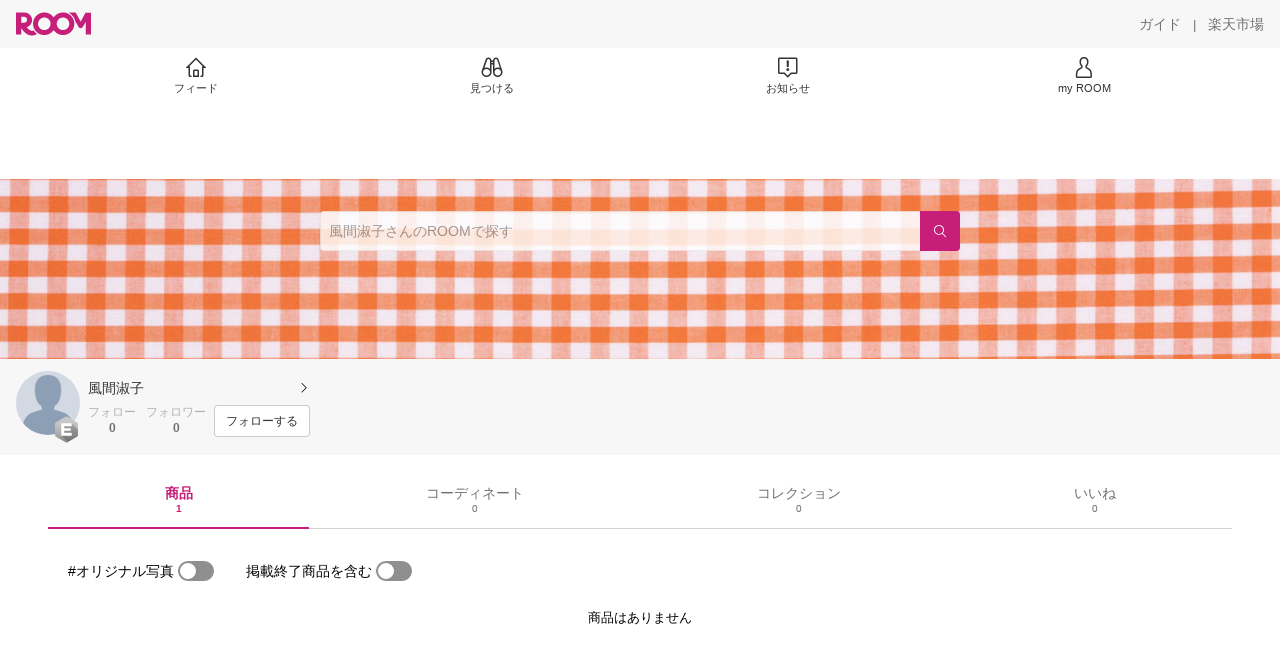

--- FILE ---
content_type: text/html; charset=utf-8
request_url: https://room.rakuten.co.jp/room_e0322f58b8/items
body_size: 4545
content:
<!DOCTYPE html><html style="-webkit-text-size-adjust:100%" lang="ja"><head><meta http-equiv="X-UA-Compatible" content="IE=edge"/><meta charSet="utf-8"/><meta name="viewport" content="width=device-width, initial-scale=1.0"/><link rel="icon" href="/img/favicon.ico?v=1"/><link rel="stylesheet" type="text/css" href="/assets/app/pages/room/css/pc-932d0ca2ed7ecfa94620.bundle.css"/><link rel="apple-touch-icon" sizes="152x152" href="/img/apple-touch-icon.png"/><link rel="apple-touch-icon-precomposed" sizes="152x152" href="/img/apple-touch-icon-precomposed.png"/><title>風間淑子 のROOM - 欲しい! に出会える。</title><meta name="title" content="風間淑子 のROOM - 欲しい! に出会える。"/><meta name="description" content="ROOMは「欲しい!」に出会える楽天市場のショッピングSNS。みんなのおすすめから「欲しい！」をみつけよう。"/><meta property="og:type" content="profile"/><meta property="og:title" content="風間淑子 のROOM - 欲しい! に出会える。"/><meta property="og:description" content="ROOMは「欲しい!」に出会える楽天市場のショッピングSNS。みんなのおすすめから「欲しい！」をみつけよう。"/><meta property="og:image" content="https://room.rakuten.co.jp/img/img_noprofile.gif"/><meta name="twitter:card" content="summary_large_image"/><meta name="twitter:title" content="風間淑子 のROOM - 欲しい! に出会える。"/><meta name="twitter:description" content="ROOMは「欲しい!」に出会える楽天市場のショッピングSNS。みんなのおすすめから「欲しい！」をみつけよう。"/><meta name="twitter:image" content="https://room.rakuten.co.jp/img/img_noprofile.gif"/><meta name="twitter:site" content="@ROOM_rakuten"/><meta name="theme-color" content="#f7f7f7"/></head><body style="margin:0" class=""><div id="root"><div class="container--2x7c3"><div id="mkdiv_header_pitari" style="line-height:0"></div><div class="main-banner--UUg67"><div class="spacer--1O71j none--1VvlN padding-left-medium--2Vegj"><a href="/items"><div class="logo--2d5ff room-logo--3rI3f  " alt-text="Logo"></div></a></div><div class="link-wrapper--1bLO3"><div class="spacer--1O71j padding-right-small--3DBxg"><a class="button--1P0_8 size-m--2Dbpu size-m-padding--2kqkH border-radius--2FZc6 no-padding--2a5z- type-link--27vAs variant-gray-dark-button-group--WpWgX" aria-label="ガイド" href="/info/guide/utilization/index.html" target="_self" aria-disabled="false" aria-pressed="false" tabindex="0"><span class="text--2sQjc text-no-margin-left--3UoWJ text-no-margin-right--345ss text--v7Opa font-family-fixed--CIL5f">ガイド</span></a></div><div class="text-display--3jedW type-body--27DSG size-medium--3VTRm align-left--3uu15 color-gray-dark--3Wllp  layout-inline--QSCjX">|</div><div class="spacer--1O71j padding-left-small--2IWZq padding-right-medium--tQy60"><a class="button--1P0_8 size-m--2Dbpu size-m-padding--2kqkH border-radius--2FZc6 no-padding--2a5z- type-link--27vAs variant-gray-dark-button-group--WpWgX" aria-label="楽天市場" href="https://www.rakuten.co.jp" target="_blank" aria-disabled="false" aria-pressed="false" tabindex="0"><span class="text--2sQjc text-no-margin-left--3UoWJ text-no-margin-right--345ss text--v7Opa font-family-fixed--CIL5f">楽天市場</span></a></div></div></div><div class="addtional-elements--25xBE"><div class="spacer--1O71j full-width--2Jy7N padding-left-xlarge--23dSW padding-right-xlarge--zVnLm white--2hwqf"><div class="spacer--1O71j full-width--2Jy7N padding-left-xlarge--23dSW padding-right-xlarge--zVnLm white--2hwqf"><div class="container--2qzY6 visible--2fdvB"><div class="menu--1bNEG"><a href="/items" class="link-style--2mNVq"><div class="icon--3qFXf"><div class="icon--19Vbv size-xxl--36ECB home-outline--1LBaX"></div></div><div class="text-display--3jedW type-body--27DSG size-custom-11--dTqht align-left--3uu15 color-gray-darker--3K2Fe  layout-inline--QSCjX">フィード</div></a><a href="/discover/coordinates" class="link-style--2mNVq"><div class="icon--3qFXf"><div class="icon--19Vbv size-xxl--36ECB binoculars--1mL2s"></div></div><div class="text-display--3jedW type-body--27DSG size-custom-11--dTqht align-left--3uu15 color-gray-darker--3K2Fe  layout-inline--QSCjX">見つける</div></a><a href="/news" class="link-style--2mNVq"><div class="icon--3qFXf"><div class="icon--19Vbv size-xxl--36ECB center-notice--1sj41"></div></div><div class="text-display--3jedW type-body--27DSG size-custom-11--dTqht align-left--3uu15 color-gray-darker--3K2Fe  layout-inline--QSCjX">お知らせ</div></a><a href="https://room.rakuten.co.jp/common/login?redirectafterlogin=%3Fl-id%3Dmyroom_login_signup" class="link-style--2mNVq"><div class="icon--3qFXf"><div class="icon--19Vbv size-xxl--36ECB rex-user-outline--cshN4"></div></div><div class="text-display--3jedW type-body--27DSG size-custom-11--dTqht align-left--3uu15 color-gray-darker--3K2Fe  layout-inline--QSCjX">my ROOM</div></a></div></div></div></div></div></div><div class="header-padding--2xxni" style="padding-top:0px75px"></div><div class="container--1oNbn"><div class="background-frame--12uqF"><a><img class="background-image--1OY4P" src="https://room.rakuten.co.jp/img/template/002.jpg"/></a><div class="container--3aVle container-absolute--3BNOD"><div class="spacer--1O71j full-width--2Jy7N flex-row--1tFB6 padding-all-none--1gEyP"><div class="spacer--1O71j full-width--2Jy7N block--1XPdY padding-all-none--1gEyP"><div class="container--lBJER search-container--meKp1 search-container-room--2lZER"><div class="input--2hxBK input-room-header--1A-0Y background-white-opacity--1GfD5"><input type="search" class="input-text--3BgYg" id="room-header-search-bar" name="sitem" placeholder="風間淑子さんのROOMで探す" autoComplete="off"/></div><a class="link--2nWEr" href="/search/item?keyword=&amp;user_id=1000000345886428&amp;user_name=%E9%A2%A8%E9%96%93%E6%B7%91%E5%AD%90" aria-label="検索"><div class="button--3rAVL button-room-header--1hZhn"><div class="text-display--3jedW type-icon--3qoXU size-custom-small--1Sg4n align-left--3uu15 color-white--2iUJA  layout-inline--QSCjX"><div class="icon--2qUoj common-search--2AvDN"></div></div></div></a></div></div></div></div></div><div class="spacer--1O71j block--1XPdY padding-top-small--15fXY padding-right-medium--tQy60 padding-bottom-medium--afMsT padding-left-medium--2Vegj gray--1XdhM"><div class="profile-wrapper--3LItE"><div class="profile-image--2yuua"><div class="container--1LGXM" style="height:64px;width:64px"><div class="image-wrapper--1sssU r-image--2P8HV" style="height:64px"><img class="image--38eoi    " src="https://room.rakuten.co.jp/img/img_noprofile.gif?thum=111&amp;resize=100:*" style="max-height:64px;max-width:64px" alt=""/></div></div><a class="rank--10Sy2"><div class="logo--2d5ff room-rank-e--3XiFZ room-large-size--2maKb " alt-text="Logo"></div></a></div><div class="gadgets--2dC0X"><div class="standard-wrapper--1594C"><div class="profile-name-area--xfRjR"><a class="profile-name-content--JuT_C" href="/room_e0322f58b8/profile"><div class="spacer--1O71j flex-row-start-wrap--2RWX3 padding-all-none--1gEyP"><div class="spacer--1O71j flex-row--1tFB6 padding-right-xsmall--25vUI"><div class="text-display--3jedW type-body--27DSG size-large--3ZnNa align-left--3uu15 color-gray-darker--3K2Fe line-height-x-medium--OLnmI layout-inline--QSCjX"><span class="profile-name--2GCD4">風間淑子</span></div></div><div class="spacer--1O71j flex-row--1tFB6 padding-all-none--1gEyP"></div></div><div class="spacer--1O71j padding-left-xsmall--3zfYa"><div class="profile-name-label--DWtJz"><div class="icon--19Vbv size-xs--3UyV3 common-chevron-right--2vw2C"></div></div></div></a></div><div class="follow-info--2WEG0"><div class="follow-counts--3GB4e"><div class="spacer--1O71j flex-row-start--1GHo9 padding-right-custom-xsmall--UxdAk"><div class="spacer--1O71j padding-all-none--1gEyP"><div class="spacer--1O71j padding-all-none--1gEyP"><div class="text-display--3jedW type-body--27DSG size-small--GZwgU align-left--3uu15 color-gray-pastel--3IkFZ line-height-small--2tBoY layout-block--3uuSk">フォロー</div><div class="spacer--1O71j flex-row-center--3mNC6 none--1VvlN padding-top-xxsmall--1oj92"><div class="text-display--3jedW type-body--27DSG size-small--GZwgU align-left--3uu15 color-gray-dark--3Wllp  style-bold--1xXjA layout-inline--QSCjX">0</div></div></div></div></div><div class="spacer--1O71j padding-all-none--1gEyP"><div class="spacer--1O71j padding-all-none--1gEyP"><div class="text-display--3jedW type-body--27DSG size-small--GZwgU align-left--3uu15 color-gray-pastel--3IkFZ line-height-small--2tBoY layout-block--3uuSk">フォロワー</div><div class="spacer--1O71j flex-row-center--3mNC6 none--1VvlN padding-top-xxsmall--1oj92"><div class="text-display--3jedW type-body--27DSG size-small--GZwgU align-left--3uu15 color-gray-dark--3Wllp  style-bold--1xXjA layout-inline--QSCjX">0</div></div></div></div></div><div class="follow-button-wrapper--2hr6y"><button class="button--1P0_8 size-xs--1BS4t size-xs-padding--2Hr8c border-radius--2FZc6 block--2Wg9t type-basic--30dKm variant-room--A0ToC" aria-label="フォローする" type="button"><span class="text--2sQjc text-no-margin-left--3UoWJ text-no-margin-right--345ss text--3vQhK font-family-fixed--CIL5f">フォローする</span></button></div></div></div></div></div></div></div><div class="container--Aqh0Q"><div class="spacer--1O71j block--1XPdY padding-left-xxlarge--2B7EV padding-right-xxlarge--1zbXH"><div class="container--tu__P"><div class="tabs-container--3hQ8G tab--large--1Y5za"><div class="tab--2_Lda tab--selected--_Vqis tab--selected--room--25k2Z tab--main--2wixZ"><a class="text-wrapper--RlTXG"><span class="text-basic--3t35m">商品</span><span class="text-basic--3t35m text-basic--small--FSSn5">1</span></a></div><div class="tab--2_Lda tab--main--2wixZ"><a class="text-wrapper--RlTXG"><span class="text-basic--3t35m">コーディネート</span><span class="text-basic--3t35m text-basic--small--FSSn5">0</span></a></div><div class="tab--2_Lda tab--main--2wixZ"><a class="text-wrapper--RlTXG"><span class="text-basic--3t35m">コレクション</span><span class="text-basic--3t35m text-basic--small--FSSn5">0</span></a></div><div class="tab--2_Lda tab--main--2wixZ"><a class="text-wrapper--RlTXG"><span class="text-basic--3t35m">いいね</span><span class="text-basic--3t35m text-basic--small--FSSn5">0</span></a></div></div><div class="content--2PyGo content--unpadded--3oj3G"></div></div></div></div><button class="container--3hTS8 container-scroll-to-top--2fIpC container-scroll-to-top-right-small--1PAKY fade-out--_F0xn container-scroll-to-top-custom-floating-right--3bDfE"><div class="spacer--1O71j padding-top-none---ol7c padding-right-none--2hmkf padding-bottom-none--18GZd padding-left-none--2kNzF"><div class="text-display--3jedW type-icon--3qoXU size-medium--3VTRm align-center--2TKOE color-gray--1VR_z  layout-block--3uuSk"><div class="icon--19Vbv common-chevron-up-light--1rwkQ"></div></div></div></button></div><script>window.__INITIAL_STATE__ = {"loginStatus":{"is_login":false},"userData":{"id":"1000000345886428","username":"room_e0322f58b8","fullname":"風間淑子","type":"member","collections":-1,"free_collections":0,"coordinates":0,"register":"2015-08-16 02:59:25","last_visit":"2015-08-16 02:59:25","last_collect":"2015-08-16 02:59:48","last_activity":"2019-08-22 14:43:32","comments":0,"comments_collections":0,"rank":1,"influence_points":0,"active_influence_points":0,"following_users":0,"followers":0,"collections_owns":0,"collections_invited":0,"collects":1,"recollected":0,"likes":0,"liked":0,"likes_collections":0,"liked_collections":0,"room_views":0,"all_views":0,"gms":0,"sold":0,"new_notifications":2,"commented":0,"commented_collections":0,"recent_collects":[{"source_id":"2700000026912180","id":"1700005908166338","flg_commentable":"1","from_service":"room","parent_collect_id":null,"root_collect_id":"1700005908166338","content":"わたしの初コレ！","name":"【送料無料】アシックス 安全靴 FIS35L ウィンジョブ35L ハイカットJSAA規格B種asics安全靴 \u002F 安全靴 スニーカー \u002F JSAA認定安全靴 \u002F 作業用安全靴 安全スニーカー \u002F 安全靴ウィンジョブ \u002F 安全靴ハイカット \u002F 安全靴ひもタイプ","rec_uploaded_images":"[]","last_activity_id":"5904976","last_activity_at":"1439661588041299","created_at":"2015-08-16 02:59:48","user":{"id":"1000000345886428","username":"room_e0322f58b8","fullname":"風間淑子","type":"member","profile":{"job":null,"about":"","link_url":null,"image_avatar":{"id":"2400049069939725","url":"https:\u002F\u002Froom.rakuten.co.jp\u002Fimg\u002Fimg_noprofile.gif","offset_x":0,"offset_y":0,"width":160,"height":160,"mimetype":"image\u002Fgif","is_origin":null,"check_flg":null}},"is_blocked":null,"is_first_collect":null,"guide_displayed":false,"guide_displayed_room":false,"guide_displayed_item":false,"guide_displayed_feed":false,"guide_displayed_feed_modal":false,"interest_displayed":false,"default_collection_id":"1165338","flg_commentable":true,"feed_type":"all","is_followable":null,"is_certified":false,"created_at":"2015-08-16 02:59:25","rank":null,"user_icon_feed":null,"user_icon_detail":null,"user_icon_list":null,"interest_setting":null},"item":{"count_category":null,"id":"1100000283315416","key":"taf-motion:10003626","price":6101,"name":"安全靴 アシックス 安全スニーカー ウィンジョブ FIS35L ハイカット 紐 メンズ レディース 作業靴 JSAA規格B種 22.5cm〜30cm 【送料無料】","url":"http:\u002F\u002Fitem.rakuten.co.jp\u002Ftaf-motion\u002F10003626\u002F","category_id":"2800000566727314","category_lv1_id":"2800000100005208","category_lv2_id":"2800000100890340","flg_tax":false,"flg_postage":false,"flg_asuraku":true,"affiliate_url":"","affiliate_rate":40,"review_count":973,"review_average":474,"availability":"3","purchase_type":"0","release_date":"0","start_time":"0","end_time":"0","purchase_status":"1","reserve_status":"1","flg_soldout":true,"flg_deleted":true,"img_picture_2":null,"img_picture_3":null,"content":null,"category_lv3_id":null,"point_rate":0,"picture":{"parent":null,"id":"2400054015542285","url":"https:\u002F\u002Ftshop.r10s.jp\u002Ftaf-motion\u002Fcabinet\u002Fitem9\u002F10003626_1.jpg","offset_x":0,"offset_y":0,"width":748,"height":748,"mimetype":"image\u002Fjpeg","is_origin":null,"check_flg":null}},"root_user":{"id":"1000000345886428","username":"room_e0322f58b8","fullname":"風間淑子","type":"member","is_blocked":null,"is_first_collect":null,"guide_displayed":false,"guide_displayed_room":false,"guide_displayed_item":false,"guide_displayed_feed":false,"guide_displayed_feed_modal":false,"interest_displayed":false,"default_collection_id":"1165338","flg_commentable":true,"feed_type":"all","is_followable":null,"is_certified":false,"created_at":"2015-08-16 02:59:25","rank":null,"user_icon_feed":null,"user_icon_detail":null,"user_icon_list":null,"interest_setting":null},"image_top":{"parent":null,"id":"2400077913010707","url":"https:\u002F\u002Ftshop.r10s.jp\u002Ftaf-motion\u002Fcabinet\u002Fitem9\u002F10003626_1.jpg","offset_x":0,"offset_y":0,"width":748,"height":748,"mimetype":"image\u002Fjpeg","is_origin":null,"check_flg":null}}],"dt_last_search":"0","tmp_cnt_rank":null,"dt_last_coordinate":null,"last_item_sync":"2015-08-16 02:59:25","profile":{"job":null,"about":"","link_url":null,"image_avatar":{"id":"2400049069939725","url":"https:\u002F\u002Froom.rakuten.co.jp\u002Fimg\u002Fimg_noprofile.gif","offset_x":0,"offset_y":0,"width":160,"height":160,"mimetype":"image\u002Fgif","is_origin":null,"check_flg":null}},"room":{"image_banner":{"id":"2400000403586487","url":"https:\u002F\u002Froom.rakuten.co.jp\u002Fimg\u002Ftemplate\u002F002.jpg","offset_x":0,"offset_y":0,"width":1280,"height":560,"mimetype":"image\u002Fjpeg","is_origin":null,"check_flg":null},"name":"","about":"","flg_published":"0","show_coordinate":true},"is_blocked":false,"is_first_collect":false,"guide_displayed":false,"guide_displayed_room":false,"guide_displayed_item":false,"guide_displayed_feed":false,"guide_displayed_feed_modal":false,"interest_displayed":false,"default_collection_id":"1165338","flg_commentable":true,"feed_type":"all","is_followable":true,"is_certified":false,"created_at":"2015-08-16 02:59:25","user_icon_feed":null,"user_icon_detail":"https:\u002F\u002Froom.rakuten.co.jp\u002Fimg\u002Frank\u002Ficon_rank_E_44.png","user_icon_list":"https:\u002F\u002Froom.rakuten.co.jp\u002Fimg\u002Frank\u002Ficon_rank_E_26.png","interest_setting":[],"draft_coordinates":0},"pageType":"myroom"};
window.__REWIRED_SCHEMAS__ = ["pc"];
window.__LOGGER_PROXY_ROUTE__ = "\u002F_proxylog";
window.__CHECKOUT_TOKEN__ = undefined;</script><script src="/assets/app/pages/room/javascript/pc-932d0ca2ed7ecfa94620.bundle.js"></script><script src="/assets/app/pages/room/javascript/vendors-932d0ca2ed7ecfa94620.bundle.js"></script><script src="/assets/app/pages/room/javascript/main-932d0ca2ed7ecfa94620.bundle.js"></script><div style="display:none"></div></body></html>

--- FILE ---
content_type: text/plain; charset=utf-8
request_url: https://room.rakuten.co.jp/api/1000000345886428/collects?api_version=1
body_size: 1535
content:
{"status":"success","code":200,"data":[{"source_id":"2700000026912180","id":"1700005908166338","flg_commentable":"1","from_service":"room","parent_collect_id":null,"root_collect_id":"1700005908166338","content":"わたしの初コレ！","name":"安全靴 アシックス 安全スニーカー ウィンジョブ FIS35L ハイカット 紐 メンズ レディース 作業靴 JSAA規格B種 22.5cm〜30cm 【送料無料】","rec_uploaded_images":"[]","last_activity_id":"5904976","last_activity_at":"1439661588041299","created_at":"2015-08-16 02:59:48","likes":0,"detail_views":0,"comments":0,"recollects":0,"pictures":2,"recent_responsers":[],"brick_views":0,"influence_points":0,"active_influence_points":0,"user":{"id":"1000000345886428","username":"room_e0322f58b8","fullname":"風間淑子","type":"member","collections":-1,"free_collections":0,"coordinates":0,"register":"2015-08-16 02:59:25","last_visit":"2015-08-16 02:59:25","last_collect":"2015-08-16 02:59:48","last_activity":"2019-08-22 14:43:32","comments":0,"comments_collections":0,"rank":1,"influence_points":0,"active_influence_points":0,"following_users":0,"followers":0,"collections_owns":0,"collections_invited":0,"collects":1,"recollected":0,"likes":0,"liked":0,"likes_collections":0,"liked_collections":0,"room_views":0,"all_views":0,"gms":0,"sold":0,"new_notifications":2,"commented":0,"commented_collections":0,"dt_last_search":"0","tmp_cnt_rank":null,"dt_last_coordinate":null,"last_item_sync":"2015-08-16 02:59:25","profile":{"job":null,"about":"","link_url":null,"image_avatar":{"id":"2400049069939725","url":"https://room.rakuten.co.jp/img/img_noprofile.gif","offset_x":0,"offset_y":0,"width":160,"height":160,"mimetype":"image/gif","is_origin":null,"check_flg":null}},"is_blocked":null,"is_first_collect":null,"guide_displayed":false,"guide_displayed_room":false,"guide_displayed_item":false,"guide_displayed_feed":false,"guide_displayed_feed_modal":false,"interest_displayed":false,"default_collection_id":"1165338","flg_commentable":true,"feed_type":"all","is_followable":true,"created_at":"2015-08-16 02:59:25","user_icon_feed":null,"user_icon_detail":"https://room.rakuten.co.jp/img/rank/icon_rank_E_44.png","user_icon_list":"https://room.rakuten.co.jp/img/rank/icon_rank_E_26.png","interest_setting":null},"item":{"count_category":null,"id":"1100000283315416","key":"taf-motion:10003626","price":6101,"name":"安全靴 アシックス 安全スニーカー ウィンジョブ FIS35L ハイカット 紐 メンズ レディース 作業靴 JSAA規格B種 22.5cm〜30cm 【送料無料】","url":"http://item.rakuten.co.jp/taf-motion/10003626/","category_id":"2800000566727314","category_lv1_id":"2800000100005208","category_lv2_id":"2800000100890340","flg_tax":false,"flg_postage":false,"flg_asuraku":true,"affiliate_url":"","affiliate_rate":40,"review_count":973,"review_average":474,"availability":"3","purchase_type":"0","release_date":"0","start_time":"0","end_time":"0","purchase_status":"1","reserve_status":"1","flg_soldout":true,"flg_deleted":true,"img_picture_2":null,"img_picture_3":null,"content":null,"category_lv3_id":null,"point_rate":0,"collects":386,"collected_users":0,"collected_collections":360,"likes":282,"comments":0,"last_collected":"2019-10-10 03:13:06","last_commented":null,"last_viewed":"2014-07-04 10:12:54","last_updated":"2024-10-16 20:05:46","picture":{"parent":null,"id":"2400054015542285","url":"https://tshop.r10s.jp/taf-motion/cabinet/item9/10003626_1.jpg","offset_x":0,"offset_y":0,"width":748,"height":748,"mimetype":"image/jpeg","is_origin":null,"check_flg":null},"has_price_range":false},"root_user":{"id":"1000000345886428","username":"room_e0322f58b8","fullname":"風間淑子","type":"member","is_blocked":null,"is_first_collect":null,"guide_displayed":false,"guide_displayed_room":false,"guide_displayed_item":false,"guide_displayed_feed":false,"guide_displayed_feed_modal":false,"interest_displayed":false,"default_collection_id":"1165338","flg_commentable":true,"feed_type":"all","is_followable":null,"created_at":"2015-08-16 02:59:25","rank":null,"user_icon_feed":null,"user_icon_detail":null,"user_icon_list":null,"interest_setting":null},"image_top":{"parent":null,"id":null,"url":"https://tshop.r10s.jp/taf-motion/cabinet/item9/10003626_1.jpg","offset_x":null,"offset_y":null,"width":null,"height":null,"mimetype":null,"is_origin":null,"check_flg":null},"is_pinned":false,"is_collected":false,"is_liked":false,"is_purchased":false,"is_public_purchased":false,"is_commented":false,"is_commentable":true,"is_likeable":true,"is_collectable":true}],"meta":{"after_id":"1700005908166338","before_id":"1700005908166338","next_page":"https://room.rakuten.co.jp/api/1000000345886428/collects?limit=20&after_id=1700005908166338","prev_page":"https://room.rakuten.co.jp/api/1000000345886428/collects?limit=20&before_id=1700005908166338","hits":1}}